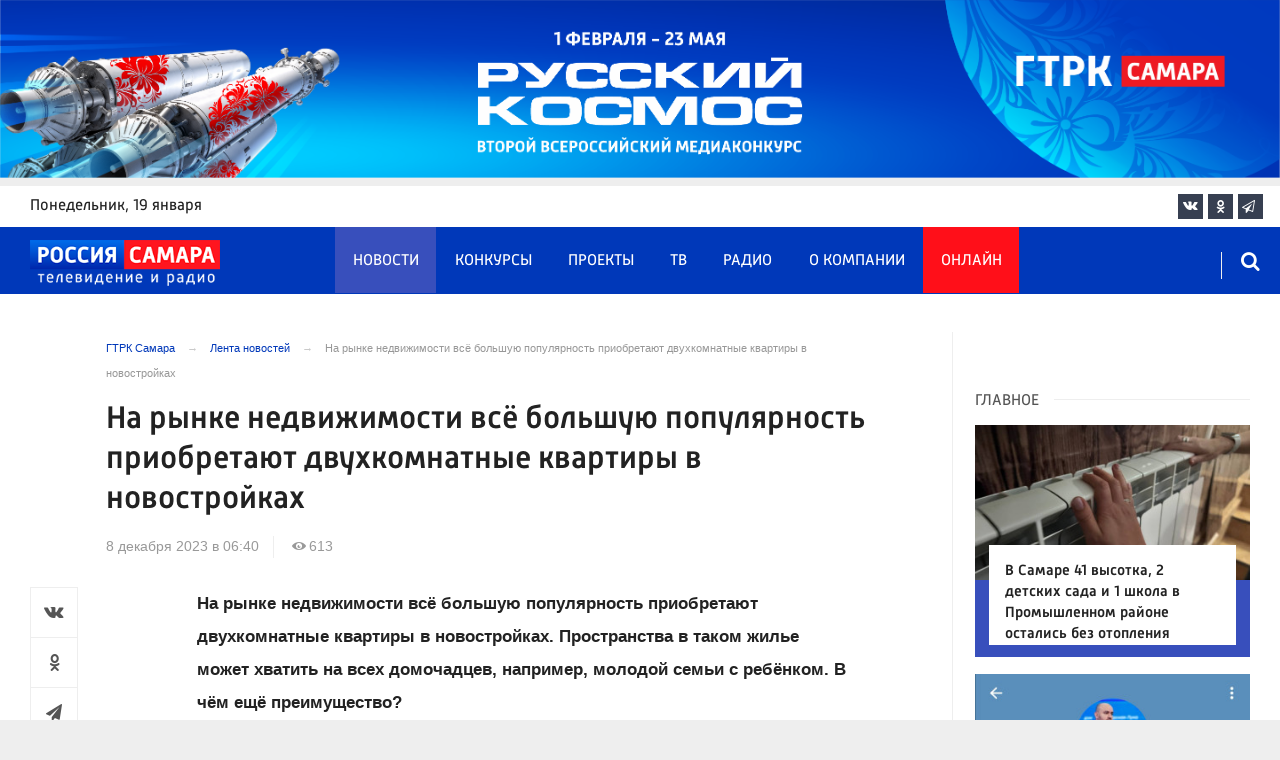

--- FILE ---
content_type: text/html; charset=UTF-8
request_url: https://tvsamara.ru/news/na-rynke-nedvizhimosti-vsyo-bolshuyu-populyarnost-priobretayut-dvukhkomnatnye-kvartiry-v/
body_size: 22696
content:
<!DOCTYPE html>
<html class="no-js" lang="ru-RU" dir="ltr">
    <head>
        <meta charset="UTF-8">
        <meta http-equiv="X-UA-Compatible" content="IE=edge">
        <meta name="viewport" content="width=device-width, initial-scale=1.0">
		<meta http-equiv="x-dns-prefetch-control" content="on">
		<meta name="google-site-verification" content="WNwpieCYyVrYAIaz4J6YPKqjjyvIM2yvlMb0WeXztpo" />
		<meta name="wmail-verification" content="e5b1b1d030f8bb1b9bf2440cbbc2bc57" />
		<meta name="robots" content="index, follow, max-image-preview:large">
		<title>На рынке недвижимости всё большую популярность приобретают двухкомнатные квартиры в новостройках – Новости Самары и Самарской области – ГТРК Самара</title>
				<link rel="dns-prefetch" href="https://mc.yandex.ru/">
		<link rel="dns-prefetch" href="https://st.top100.ru/">
		<link rel="dns-prefetch" href="https://yastatic.net/">
		<link rel="dns-prefetch" href="https://mediametrics.ru/">
		<link rel="dns-prefetch" href="https://vk.com/">
				<link rel="dns-prefetch" href="https://graph.facebook.com/">
		<link rel="dns-prefetch" href="https://connect.ok.ru/">
				<link rel="dns-prefetch" href="https://st.yandexadexchange.net/">
		<link rel="preconnect" href="https://an.yandex.ru/" crossorigin>
				<link rel="preconnect" href="https://mc.yandex.ru/" crossorigin>
		<link rel="preconnect" href="https://st.top100.ru/" crossorigin>
		<link rel="preconnect" href="https://yastatic.net/" crossorigin>
		<link rel="preconnect" href="https://mediametrics.ru/" crossorigin>
		<link rel="preconnect" href="https://vk.com/" crossorigin>
		<link rel="preconnect" href="https://graph.facebook.com/" crossorigin>
		<link rel="preconnect" href="https://connect.ok.ru/" crossorigin>
				<link rel="alternate" type="application/rss+xml" title="RSS" href="/rss/" />
		<link rel="apple-touch-icon" href="/apple-touch-icon.png">
        <link rel="manifest" href="/site.webmanifest?t=1209069">
        <meta name="theme-color" content="#0038b9">
        <meta name="csrf-param" content="_csrf-frontend">
<meta name="csrf-token" content="GtDixHs-dW1QivrqQGp5QQDNtcRwT6281iZ_1wP3-vBric-lQ3IsByXwsKYRLT91NviHryYX_MWkaxeGZ6CbvQ==">
				<link rel="preload" href="https://tvsamara.ru/fonts/Russia-Medium.woff" as="font" type="font/woff" crossorigin="anonymous">
		<link rel="preload" href="https://tvsamara.ru/fonts/Russia.woff" as="font" type="font/woff" crossorigin="anonymous">
				<link rel="preload" href="https://tvsamara.ru/fonts/icos.woff2?18417597" as="font" type="font/woff" crossorigin="anonymous">
		<link rel="preload" href="https://tvsamara.ru/_compiled/346d166fb17e5b87d1ab034157b736a9.css?t=1209071" as="style">
		<link rel="preload" href="https://tvsamara.ru/_compiled/91445fe3a17f6d7477351b1d6531c980_2.js?t=1209071" as="script">
		<link rel="preload" href="https://tvsamara.ru/js/pwa.js" as="script">
		<link rel="preload" href="https://tvsamara.ru/_compiled/4c75014d2585e6faec26d874e11988aa_2.js?t=1209068" as="script">
				<script src="/js/pwa.js"></script>
        <meta name="description" content="Узнайте главные новости на официальном сайте ГТРК Самара - На рынке недвижимости всё большую популярность приобретают двухкомнатные квартиры в новостройках. Только актуальные события Самары и Самарской области на сайте tvsamara.ru.">
<meta name="keywords" content="">
<meta name="fb:app_id" content="449768065469871">
<meta property="og:title" content="На рынке недвижимости всё большую популярность приобретают двухкомнатные квартиры в новостройках">
<meta property="og:site_name" content="ГТРК Самара">
<meta property="og:url" content="https://tvsamara.ru/news/na-rynke-nedvizhimosti-vsyo-bolshuyu-populyarnost-priobretayut-dvukhkomnatnye-kvartiry-v/">
<meta property="og:type" content="website">
<meta property="og:locale" content="ru_RU">
<meta property="og:description" content="Узнайте главные новости на официальном сайте ГТРК Самара - На рынке недвижимости всё большую популярность приобретают двухкомнатные квартиры в новостройках. Только актуальные события Самары и Самарской области на сайте tvsamara.ru.">
<meta property="og:image" content="https://tvsamara.ru/img/home.jpg">
<meta property="og:image:width" content="624">
<meta property="og:image:height" content="350">
<meta property="article:published_time" content="2023-12-08T06:40:44+04:00">
<meta property="twitter:card" content="summary_large_image">
<meta property="twitter:title" content="На рынке недвижимости всё большую популярность приобретают двухкомнатные квартиры в новостройках">
<meta property="twitter:description" content="Узнайте главные новости на официальном сайте ГТРК Самара - На рынке недвижимости всё большую популярность приобретают двухкомнатные квартиры в новостройках. Только актуальные события Самары и Самарской области на сайте tvsamara.ru.">
<meta property="twitter:url" content="https://tvsamara.ru/news/na-rynke-nedvizhimosti-vsyo-bolshuyu-populyarnost-priobretayut-dvukhkomnatnye-kvartiry-v/">
<meta property="twitter:image" content="https://tvsamara.ru/img/home.jpg">
<link href="https://tvsamara.ru/news/na-rynke-nedvizhimosti-vsyo-bolshuyu-populyarnost-priobretayut-dvukhkomnatnye-kvartiry-v/" rel="canonical">
<link href="https://tvsamara.ru/amp/na-rynke-nedvizhimosti-vsyo-bolshuyu-populyarnost-priobretayut-dvukhkomnatnye-kvartiry-v/" rel="amphtml">
<link href="https://tvsamara.ru/_compiled/346d166fb17e5b87d1ab034157b736a9.css?t=1209077" rel="stylesheet">
<script src="https://tvsamara.ru/_compiled/91445fe3a17f6d7477351b1d6531c980_2.js?t=1209071"></script>		<script type="application/ld+json">
{
    "@context": "https://schema.org",
    "@type": "NewsArticle",
    "mainEntityOfPage": {
        "@type": "WebPage",
        "@id": "https://tvsamara.ru/news/na-rynke-nedvizhimosti-vsyo-bolshuyu-populyarnost-priobretayut-dvukhkomnatnye-kvartiry-v/"
    },
    "headline": "На рынке недвижимости всё большую популярность приобретают двухкомнатные квартиры в новостройках",
    "datePublished": "2023-12-08T06:40:44+04:00",
    "dateModified": "2023-12-08T06:40:44+04:00",
    "publisher": {
        "@type": "Organization",
        "name": "ГТРК Самара",
        "logo": {
            "@type": "ImageObject",
            "url": "https://tvsamara.ru/img/logo_lit.png"
        }
    },
    "author": {
        "@type": "Organization",
        "name": "ГТРК Самара"
    },
    "image": {
        "@type": "ImageObject",
        "url": "https://tvsamara.ru/img/home.jpg",
        "width": "624",
        "height": "350"
    },
    "description": ""
}
</script>		        <!--[if IE 7]>
            <link rel="stylesheet" href="/css/icos-ie7.css">
        <![endif]-->


        <!-- Global site tag (gtag.js) - Google Analytics -->
        <script async src="https://www.googletagmanager.com/gtag/js?id=UA-113323277-1"></script>
        <script>
          window.dataLayer = window.dataLayer || [];
          function gtag(){dataLayer.push(arguments);}
          gtag('js', new Date());

          gtag('config', 'UA-113323277-1');
        </script>
		
		
        
				<script>window.yaContextCb = window.yaContextCb || []</script>
		<script src="https://yandex.ru/ads/system/context.js" async></script>
		<script>
		function isLocalStorageAvailable(){
			var test = 'test';
			try {
				localStorage.setItem(test, test);
				localStorage.removeItem(test);
				return true;
			} catch(e) {
				return false;
			}
		}
		</script>
    </head>
    <body class="adv-off" >
	
	

	    		    <!-- Yandex.Metrika counter -->
	<script type="text/javascript">
		(function(m,e,t,r,i,k,a){m[i]=m[i]||function(){(m[i].a=m[i].a||[]).push(arguments)};
		m[i].l=1*new Date();k=e.createElement(t),a=e.getElementsByTagName(t)[0],k.async=1,k.src=r,a.parentNode.insertBefore(k,a)})
		(window, document, "script", "https://mc.yandex.ru/metrika/tag.js", "ym");


		 ym(47490502, "init", {
				clickmap:true,
				trackLinks:true,
				accurateTrackBounce:true,
				webvisor:true
		   });
		   
		ym(55382026, "init", {
				clickmap:true,
				trackLinks:true,
				accurateTrackBounce:true,
				webvisor:false,
				ecommerce: "dataLayer"
		   });


	</script>
	<noscript>
	  <div>
		<img src="https://mc.yandex.ru/watch/55382026?ut=noindex" style="position:absolute; left:-9999px;" alt="" />
		<img src="https://mc.yandex.ru/watch/47490502?ut=noindex" style="position:absolute; left:-9999px;" alt="" />
	  </div>
	</noscript>
	<!-- /Yandex.Metrika counter -->
    
                		
		<!--AdFox START-->
		<!--yandex_vgtrk-rsya-->
		<!--Площадка: ГТРК "Самара" Самара| https://tvsamara.ru / Сквозной / промер-->
		<!--Категория: <не задана>-->
		<!--Тип баннера: 1x1-->
		<div id="adfox_174237994782142584"></div>
		<script>
		window.yaContextCb.push(()=>{
			Ya.adfoxCode.create({
				ownerId: 707734,
				containerId: 'adfox_174237994782142584',
				params: {
					p1: 'dgtnw',
					p2: 'frfe'
				}
			})
		})

		</script>
        <!-- wrapper START -->
        <div class="wrapper" data-sticky-container>
                        <!-- container START -->
            <div class="container">
			
	
				<!-- adv-top-row START -->
                <div class="row basic-row adv-top-row text-center">
                    <div class="adv-fullwidth">
                        <div class="adv-fullwidth-content banner-top-fix">
                            
<div class="adv margin-bottom-0 padding-right-0">
    <div id="slider-banner-88" class="glide slider slider-noml">
        <div class="glide__track" data-glide-el="track">
            <ul class="glide__slides text-left">
                            <li class="glide__slide">
                        <div class="adv mx-auto col-md-12">
                <div id="banner-88" class="banner-common">
                    <img class="" src="https://tvsamara.ru/media/banners/2026/01/mNHRUhYWusEFMhZj0AMn6G0L2F2Qgx-o.png" alt="" loading="lazy">                </div>
            </div>
                            </li>
                        </ul>
        </div>
		    </div>
</div>




                        </div>
                    </div>
                </div>
                <!-- adv-top-row END -->
				
				
				
                                <!-- header START -->
                <header>					
                    <!-- bar-specials START -->
                    <div class="row basic-row bar-weather-date bg-white" id="sp-projects">
						<!-- special projects START -->
						<div class="large-3 show-for-large columns padding-right-0 specials-hide">
								<div class="b-date relative float-left"><span>понедельник</span>, 19 января</div>
														</div>
						<div class="large-6 medium-8 small-12 columns no-mar-left padding-left-2 hide-for-small-only" id="sp-projects">
																						</div>
						<!-- special projects END -->
                        <!-- social icons START -->
                        <div class="large-3 medium-4 columns hide-for-small-only padding-right-0">
                            <ul class="menu menu-social menu-social-head float-right margin-right-0">
                                <li class="relative nav-item sl-vk">
                                    <a class="nav-link external" href="https://vk.com/gtrksamara"><i class="ico-vk"></i></a>
                                </li>
								                                <li class="relative nav-item sl-ok">
                                    <a class="nav-link external" href="https://www.ok.ru/gtrksamara63"><i class="ico-odnoklassniki-1"></i></a>
                                </li>
                                								                                <li class="relative nav-item sl-tg">
                                    <a class="nav-link external" href="https://t.me/gtrksamara"><i class="ico-telegram-empty"></i></a>
                                </li>
								                                <li class="relative nav-item sl-rss social-hide">
                                    <a class="nav-link external" href="/rss/"><i class="ico-rss-1"></i></a>
                                </li>
                                                           </ul>
                        </div>
                        <!-- social icons END -->
                    </div>
                    <!-- bar-specials END -->
                    
                                        
                    <!-- logo and main menu START -->
                    <div class="row basic-row nav-row bg-blue set-d">
						<div class="row"  data-sticky-container>
						<div class="st-header" data-sticky data-sticky-on="small" data-check-every="0" data-options="marginTop:0;" data-top-anchor="set-menu">
							<!-- menu START -->
							<div class="columns large-7 medium-8 small-1 large-push-3 medium-push-3 small-push-12 margin-v2-left margin-right-0 padding-left-0 padding-right-0">
								<nav class="menu-main">
									<div class="toggle-nav">
										<span></span>
										<span></span>
										<span></span>
									</div>
									
									<div class="nav-mobile">
									<ul class="menu top-menu nav-fill sub"><li class="is-dropdown active"><a href="/news/" class="nav-link" data-title="Новости">Новости</a></li>
<li class="is-dropdown"><a href="/contests/" class="nav-link" data-title="Конкурсы">Конкурсы</a></li>
<li class="is-dropdown hide-for-medium-only"><a href="/projects/" class="nav-link" data-title="Проекты">Проекты</a></li>
<li class="is-dropdown"><a href="/programs/" class="nav-link" data-title="ТВ">ТВ</a>
<ul class="large-scrollable-wrapper large-scrollable-menu dragscroll large-scrollable-line">
<li class="nav-item"><a href="/programs/tv/128/" class="nav-link" data-title="Вести. Местное время">Вести. Местное время</a></li>
<li class="nav-item"><a href="/programs/" class="nav-link" data-title="Передачи">Передачи</a></li>
</ul>
</li>
<li class="is-dropdown"><a href="/radio/" class="nav-link" data-title="Радио">Радио</a></li>
<li class="is-dropdown"><a href="/contacts/" class="nav-link" data-title="О компании">О компании</a>
<ul class="large-scrollable-wrapper large-scrollable-menu dragscroll large-scrollable-line double-grid">
<li class="is-dropdown head-menu"><a href="#" class="nav-link" data-title="Каналы">Каналы</a></li>
<li class="is-dropdown"><a href="/channels/russia-1/" class="nav-link" data-title="Россия 1">Россия 1</a></li>
<li class="nav-item"><a href="/channels/russia-24/" class="nav-link" data-title="Россия 24">Россия 24</a></li>
<li class="nav-item"><a href="/channels/samara-24/" class="nav-link" data-title="Самара 24">Самара 24</a></li>
<li class="empty-item hide-for-medium-only"><a href="#" class="nav-link" data-title=""></a></li>
<li class="empty-item hide-for-medium-only"><a href="#" class="nav-link" data-title=""></a></li>
<li class="show-for-medium-only special-item"><a href="/online/" class="nav-link" data-title="Онлайн">Онлайн</a></li>
<li class="show-for-medium-only"><a href="/projects/" class="nav-link" data-title="Проекты">Проекты</a></li>
<li class="is-dropdown head-menu"><a href="#" class="nav-link" data-title="Радио">Радио</a></li>
<li class="nav-item"><a href="/channels/mayak/" class="nav-link" data-title="Радио Маяк">Радио Маяк</a></li>
<li class="nav-item"><a href="/channels/radio-rossii/" class="nav-link" data-title="Радио России">Радио России</a></li>
<li class="nav-item"><a href="/channels/vesti-fm/" class="nav-link" data-title="Вести FM">Вести FM</a></li>
<li class="empty-item"><a href="#" class="nav-link" data-title=""></a></li>
<li class="empty-item"><a href="#" class="nav-link" data-title=""></a></li>
<li class="is-dropdown"><a href="/about/" class="nav-link" data-title="История компании">История компании</a></li>
<li class="is-dropdown"><a href="/gtrk-news/" class="nav-link" data-title="Новости компании">Новости компании</a></li>
<li class="is-dropdown"><a href="/authors/" class="nav-link" data-title="Редакция">Редакция</a></li>
<li class="is-dropdown"><a href="/guest-book/" class="nav-link" data-title="Гостевая книга">Гостевая книга</a></li>
<li class="is-dropdown"><a href="/contacts/" class="nav-link" data-title="Контакты">Контакты</a></li>
<li class="is-dropdown"><a href="/to-advertiser/" class="nav-link" data-title="Рекламодателям ">Рекламодателям </a></li>
</ul>
</li>
<li class="hide-for-medium-only special-item"><a href="/online/" class="nav-link" data-title="Онлайн">Онлайн</a></li>
<li class="mobile-hl">Мы в соцсетях</li>
<li class="show-for-small-only mobile-soc sl-vk"><a href="https://vk.com/gtrksamara" target="_blank" class="nav-link"><i class="ico-vk"></i> ВКонтакте</a></li>
<li class="show-for-small-only mobile-soc sl-ok"><a href="https://www.ok.ru/gtrksamara63" target="_blank" class="nav-link"><i class="ico-odnoklassniki-1"></i> Одноклассники</a></li>
<li class="show-for-small-only mobile-soc sl-yt"><a href="https://www.youtube.com/channel/UCEWO87GAkx20WBEwoud3dZw" target="_blank" class="nav-link"><i class="ico-youtube"></i> Youtube</a></li>
<li class="show-for-small-only mobile-soc sl-tg"><a href="https://t.me/gtrksamara" class="nav-link"><i class="ico-telegram-empty"></i> Telegram</a></li>
<li class="show-for-small-only mobile-soc mar-top-2 sl-rss"><a href="/rss/" target="_blank" class="nav-link"><i class="ico-rss-1"></i> RSS</a></li></ul>									</div>
									
								</nav>
								
							

								
								
							</div>
                            <!-- menu END -->
							
							
							<!-- logo START -->
                            <div class="columns small-9 medium-3 large-3 large-pull-7 medium-pull-8">
                                <div class="top-logo">
                                    <div class="logo-block relative">
																				                                        <a href="/">
                                            <span>ГТРК Самара</span>                                        </a>
                                    </div>
                                </div>
                            </div>
                            <!-- logo END -->
							
							<!-- subscribe and search START -->
                            <!--<div class="columns small-1 large-3 medium-1 no-mar-right relative">-->
							<div class="columns small-1 large-1 medium-1 margin-v2-right relative">
                                								                                <div class="menu-search relative">
                                    <form id="searchbox" class="searchbox float-right" method="get" action="/search/results/">
                                        <input type="search" placeholder="Введите слово для поиска..." name="keywords" class="searchbox-input" onkeyup="buttonUp();" required>
                                        <input type="submit" class="searchbox-submit" value="&#59485;">
                                        <button class="close-button searchbox-close" aria-label="Close alert" type="button">
                                            <span aria-hidden="true">&times;</span>
                                        </button>
                                        <span class="searchbox-icon"><i class="ico ico-search"></i></span>
                                    </form>
                                </div>
                            </div>
                            <!-- subscribe and search END -->
							


                            
                            
                        </div>
												</div>
                    </div>
					                    <!-- logo and main menu END -->
                </header>
                <!-- header END -->                <!-- main block START -->
                <div class="row basic-row bg-white hide-with-menu">
                    <div class="columns large-12 small-12 content-default bg-white">
												
                        <!-- section-news-full START -->
                        <section class="top-news section-news-full row border-bottom">
                        
<!-- news-full START -->
<article class="columns large-9 medium-12 small-12 news-full margin-top-1 padding-v1-right border-right eqh">
	<div class="adv__horizontal adv_fullpage text-center">               
			</div>
	<ul class="breadcrumbs columns large-10 large-offset-1 medium-11 medium-offset-1 small-12 hide-for-small-only" itemscope itemtype="http://schema.org/BreadcrumbList"><li itemprop='itemListElement' itemscope itemtype='http://schema.org/ListItem'><a href="https://tvsamara.ru/" itemprop="item"><span itemprop='name'>ГТРК Самара</span></a><meta itemprop='position' content='1' /></li><li itemprop='itemListElement' itemscope itemtype='http://schema.org/ListItem'><a href="https://tvsamara.ru/news/" itemprop="item"><span itemprop='name'>Лента новостей</span></a><meta itemprop='position' content='2' /></li><li class="active">На рынке недвижимости всё большую популярность приобретают двухкомнатные квартиры в новостройках</li>
</ul>    	
	
    <div class="clearfix"></div>
	

    <div class="large-10 large-offset-1 medium-11 medium-offset-1 small-12 columns news-headline">
		
				
        <h1 class="news-title">На рынке недвижимости всё большую популярность приобретают двухкомнатные квартиры в новостройках</h1>		    </div>

    <div class="clearfix"></div>

    <div class="large-11 large-offset-1 medium-11 medium-offset-1 columns meta-info">
        
                <span class="meta-date"><!--<i class="ico ico-clock"></i> --><time>8 декабря 2023 в 06:40</time></span>
        <span class="meta-views"><i class="ico ico-eye-1"></i> 613</span>

    </div>

    <div class="clearfix"></div>

    <div class="large-12 columns padding-0">
        <div class="news-figure padding-bottom-1">
            
			            <div class="clearfix"></div>
        </div>




        <div class="clearfix" id="set-menu"></div>



        <div class="large-1 medium-1 small-12 columns share-container">
			<div class="news-share margin-left-0 margin-right-0 margin-bottom-2 padding-right-0">
				<style>
.news-share .is-stuck{margin-top: 3.5em!important;}
</style>
            <ul class="sticky social-share margin-left-0" data-sticky-on="small" data-sticky data-top-anchor="news-text:top" data-btm-anchor="news-text:bottom">
                <!--<li class="all-share hide-for-small-only">
                    <a href="#">-->
                        <span class="share-count-cm" data-count="" data-social="cm"></span>
                    <!--</a>
                </li>-->
				
				<li class="vk-share">
                    <a href="javascript:sharePopup('http://vk.com/share.php?url=https://tvsamara.ru/news/na-rynke-nedvizhimosti-vsyo-bolshuyu-populyarnost-priobretayut-dvukhkomnatnye-kvartiry-v/&amp;title=На рынке недвижимости всё большую популярность приобретают двухкомнатные квартиры в новостройках&amp;description=На рынке недвижимости всё большую популярность приобретают двухкомнатные квартиры в новостройках&amp;image=https://tvsamara.ru/img/home.jpg')">
                        <i class="ico ico-vk"></i>
                        <span class="share-count" data-count="" data-social="vk"></span>
                    </a>
                </li>
				                <li class="ok-share">
                    <a href="javascript:sharePopup('https://connect.ok.ru/dk?st.cmd=WidgetSharePreview&amp;st.shareUrl=https://tvsamara.ru/news/na-rynke-nedvizhimosti-vsyo-bolshuyu-populyarnost-priobretayut-dvukhkomnatnye-kvartiry-v/&amp;title=На рынке недвижимости всё большую популярность приобретают двухкомнатные квартиры в новостройках')">
                        <i class="ico ico-odnoklassniki-1"></i>
                        <span class="share-count" data-count="" data-social="ok"></span>
                    </a>
                </li>
				<li class="tg-share">
                    <a href="javascript:sharePopup('https://t.me/share/url?url=https://tvsamara.ru/news/na-rynke-nedvizhimosti-vsyo-bolshuyu-populyarnost-priobretayut-dvukhkomnatnye-kvartiry-v/');">
						<i class="ico ico-telegram"></i>
					</a>
                </li>
				            </ul>			</div>
        </div>

        <div class="large-9 large-offset-1 medium-10 medium-offset-1 small-12 columns news-text" id="news-text">
							<div class="lead">
							</div>
				
            <p><strong>На рынке недвижимости всё большую популярность приобретают двухкомнатные квартиры в новостройках. Пространства в таком жилье может хватить на всех домочадцев, например, молодой семьи с ребёнком. В чём ещё преимущество?</strong></p>

<p>Как выбрать квартиру, чтобы жить в ней долго и счастливо? Однокомнатная &ndash; отличный вариант для одного или молодой семьи, но тем, кто предпочитает долгосрочное планирование жизни эксперты советуют присмотреться к двухкомнатным квартирам. В Самаре реализуются несколько проектов комплексной застройки новых микрорайонов. В жилом комплексе рядом с торговым центром на Южном шоссе, жилье приобретают в основном семейные люди. Им нравятся закрытые дворы без машин, большие бесплатные парковки и удобная инфраструктура.</p>

<p>&laquo;Есть большой выбор двухкомнатных квартир. В практичных квартирах с окнами на две стороны можно присматривать и за детьми во дворе, и за своей машиной на парковке. В квартирах с кухней-гостиной можно организовать дополнительную зону для отдыха, работы или гостевой уголок, так что фактически квартира имеет функционал трехкомнатной. А как известно, лишних комнат не бывает&raquo;, - прокомментировала Лена Дик, менеджер отдела продаж жилого микрорайона &laquo;Амград&raquo;.</p>

<p>Комфорта планировкам двухкомнатных квартир добавляют дополнительные санузлы, выделенные ниши под гардеробные, лоджии с панорамным остеклением и мастер-спальни. В районе уже заселено три дома и строится еще два, а весь проект освоения территории рассчитан более чем на 36 &nbsp;тысяч жителей.<br />
&nbsp;</p>

<div class="responsive-embed"><iframe allow="autoplay; encrypted-media; fullscreen; picture-in-picture;" allowfullscreen="" frameborder="0" height="480" src="https://vk.com/video_ext.php?oid=-26230866&amp;id=456246966&amp;hd=2" width="853"></iframe></div>
			
			<script type="text/javascript">
				(function(w, d, n, s, t) {
					w[n] = w[n] || [];
					w[n].push(function() {
						Ya.Context.AdvManager.render({
							blockId: "R-A-328213-6",
							renderTo: "yandex_rtb_R-A-328213-6",
							async: true
						});
					});
					t = d.getElementsByTagName("script")[0];
					s = d.createElement("script");
					s.type = "text/javascript";
					s.src = "//an.yandex.ru/system/context.js";
					s.async = true;
					t.parentNode.insertBefore(s, t);
				})(this, this.document, "yandexContextAsyncCallbacks");
			</script>
			
        </div>
        
        <div class="clearfix"></div>


        <div class="large-9 large-offset-2 medium-9 medium-offset-2 small-12 columns news-meta-bottom">
						<div class="news-mb-block padding-top-1">
				<ul class="meta-section menu columns large-12 medium-12 small-12">
					<li><a href="https://tvsamara.ru/sections/society/">Общество</a></li>				</ul>
			</div>
						            

                


        </div>


        <div class="clearfix"></div>
		
				<div class="large-9 large-offset-2 columns">
			        </div>
		
				
		<div class="clearfix"></div>

                
        
                <div class="large-12 medium-12 small-12 columns padding-left-0 padding-right-2 news-similar">
            
        </div>

        <div class="clearfix"></div>
        
        
        <div class="large-12 medium-12 small-12 columns padding-left-0 padding-right-2 news-similar border-top">
			<div class="margin-bottom-1">
<div class="adv mx-auto col-md-12">
			 <!-- SMI2 -->
<div id="unit_94012"><a href="http://smi2.ru/" >Новости СМИ2</a></div>
				<script type="text/javascript" charset="utf-8">
				  (function() {
				    var sc = document.createElement('script'); sc.type = 'text/javascript'; sc.async = true;
				    sc.src = '//smi2.ru/data/js/94012.js'; sc.charset = 'utf-8';
				    var s = document.getElementsByTagName('script')[0]; s.parentNode.insertBefore(sc, s);
				  }());
				</script>
            <!-- SMI2 -->	</div></div>
			<div class=""></div>
			<div class=""></div>
        </div>

        <div class="clearfix"></div>

        

<div class="second-news row large-12 medium-12 small-12 padding-right-2 columns other-news">
    
    <h3 class="block-title block-title-lite">Читайте также</h3>
	<div class="row small-up-1 medium-up-2 large-up-2" id="n-similar">
    	
		<div class="column column-block">
            <a href="https://tvsamara.ru/news/ushyol-iz-zhizni-aktyor-dmitrii-marfin/">

                <div class="media-object media-simple">
                    <div class="media-object-section large-6 medium-6 small-12">
                        <div class="thumbnail hover-image">
                            
<img class="img-responsive" src="https://tvsamara.ru/i/23/2300fdfd1907fbe630cb8f1a6eb961aa.jpg" alt="Умер известный сериальный актёр Дмитрий Марфин из Самарской области" loading="lazy">                        </div>
                    </div>
                    <div class="media-object-section large-6 medium-6 small-12 news-title">
                        <h4 class="headline">Умер известный сериальный актёр Дмитрий Марфин из Самарской области</h4>
                                            </div>
                </div>
            </a>
        </div>
        	
		<div class="column column-block">
            <a href="https://tvsamara.ru/news/v-promyshlennom-raione-samary-vremenno-otklyuchat-goryachuyu-vodu-i-otoplenie/">

                <div class="media-object media-simple">
                    <div class="media-object-section large-6 medium-6 small-12">
                        <div class="thumbnail hover-image">
                            
<img class="img-responsive" src="https://tvsamara.ru/i/cf/cf0e16d607eab118d8afad02f11c14d8.jpg" alt="В Самаре 41 высотка, 2 детских сада и 1 школа в Промышленном районе остались без отопления" loading="lazy">                        </div>
                    </div>
                    <div class="media-object-section large-6 medium-6 small-12 news-title">
                        <h4 class="headline">В Самаре 41 высотка, 2 детских сада и 1 школа в Промышленном районе остались без отопления</h4>
                                            </div>
                </div>
            </a>
        </div>
        	
		<div class="column column-block">
            <a href="https://tvsamara.ru/news/poyavilis-kadry-zaderzhaniya-silovikami-terrorista-pod-samaroi/">

                <div class="media-object media-simple">
                    <div class="media-object-section large-6 medium-6 small-12">
                        <div class="thumbnail hover-image">
                            
<img class="img-responsive" src="https://tvsamara.ru/i/f7/f7469965671c405bd57eaabf4405a14a.jpg" alt="УФСБ опубликовало видео задержания террориста-наводчика БПЛА под Самарой" loading="lazy">                        </div>
                    </div>
                    <div class="media-object-section large-6 medium-6 small-12 news-title">
                        <h4 class="headline">УФСБ опубликовало видео задержания террориста-наводчика БПЛА под Самарой</h4>
                                            </div>
                </div>
            </a>
        </div>
        	
		<div class="column column-block">
            <a href="https://tvsamara.ru/news/poyavilis-kadry-snyatye-samarskimi-ruferami-na-vysotkakh-zhk-green-river/">

                <div class="media-object media-simple">
                    <div class="media-object-section large-6 medium-6 small-12">
                        <div class="thumbnail hover-image">
                            
<img class="img-responsive" src="https://tvsamara.ru/i/a7/a7445b8a36f76002c41b195843229cf8.jpg" alt="В Самаре руферы пробрались на последний этаж высотки ЖК Green River и сняли видео" loading="lazy">                        </div>
                    </div>
                    <div class="media-object-section large-6 medium-6 small-12 news-title">
                        <h4 class="headline">В Самаре руферы пробрались на последний этаж высотки ЖК Green River и сняли видео</h4>
                                            </div>
                </div>
            </a>
        </div>
        	
		<div class="column column-block">
            <a href="https://tvsamara.ru/news/20-yanvarya-den-respubliki-krym-istoriya-torzhestva-i-unikalnye-otkrytki-dlya-socialnykh/">

                <div class="media-object media-simple">
                    <div class="media-object-section large-6 medium-6 small-12">
                        <div class="thumbnail hover-image">
                            
<img class="img-responsive" src="https://tvsamara.ru/i/91/91dc60af54e8122fa5452f7b755c6be0.jpg" alt="20 января — День Республики Крым: история торжества и уникальные открытки для социальных сетей" loading="lazy">                        </div>
                    </div>
                    <div class="media-object-section large-6 medium-6 small-12 news-title">
                        <h4 class="headline">20 января — День Республики Крым: история торжества и уникальные открытки для социальных сетей</h4>
                                            </div>
                </div>
            </a>
        </div>
        	
		<div class="column column-block hide-for-small-only">
            <a href="https://tvsamara.ru/news/passazhiropotok-samarskogo-aeroporta-kurumoch-prevysil-3-5-milliona-chelovek/">

                <div class="media-object media-simple">
                    <div class="media-object-section large-6 medium-6 small-12">
                        <div class="thumbnail hover-image">
                            
<img class="img-responsive" src="https://tvsamara.ru/i/b6/b6a214d1307ae554700f658f3488caae.jpg" alt="Пассажиропоток самарского аэропорта Курумоч превысил 3,5 миллиона человек " loading="lazy">                        </div>
                    </div>
                    <div class="media-object-section large-6 medium-6 small-12 news-title">
                        <h4 class="headline">Пассажиропоток самарского аэропорта Курумоч превысил 3,5 миллиона человек </h4>
                                            </div>
                </div>
            </a>
        </div>
        	
		<div class="column column-block hide-for-small-only">
            <a href="https://tvsamara.ru/news/ruiny-usadby-aksakovykh-pomestili-pod-osobuyu-okhranu/">

                <div class="media-object media-simple">
                    <div class="media-object-section large-6 medium-6 small-12">
                        <div class="thumbnail hover-image">
                            
<img class="img-responsive" src="https://tvsamara.ru/i/56/56dbbd9ee8cfe1fe45590d91305d92b2.jpg" alt="Руины усадьбы Аксаковых взяли под особую охрану" loading="lazy">                        </div>
                    </div>
                    <div class="media-object-section large-6 medium-6 small-12 news-title">
                        <h4 class="headline">Руины усадьбы Аксаковых взяли под особую охрану</h4>
                                            </div>
                </div>
            </a>
        </div>
        	
		<div class="column column-block hide-for-small-only">
            <a href="https://tvsamara.ru/news/v-samare-okolo-1200-chelovek-okunulis-v-kreshenskuyu-kupel/">

                <div class="media-object media-simple">
                    <div class="media-object-section large-6 medium-6 small-12">
                        <div class="thumbnail hover-image">
                            
<img class="img-responsive" src="https://tvsamara.ru/i/14/144e2561fcb3f586fd6020f562659d26.jpg" alt="В Самаре около 1200 человек окунулись в крещенскую купель" loading="lazy">                        </div>
                    </div>
                    <div class="media-object-section large-6 medium-6 small-12 news-title">
                        <h4 class="headline">В Самаре около 1200 человек окунулись в крещенскую купель</h4>
                                            </div>
                </div>
            </a>
        </div>
        	
		<div class="column column-block hide-for-small-only">
            <a href="https://tvsamara.ru/news/desyat-let-kolonii-za-sbor-dannykh-dlya-udarov-bpla-v-samare-osudili-zaverbovannogo/">

                <div class="media-object media-simple">
                    <div class="media-object-section large-6 medium-6 small-12">
                        <div class="thumbnail hover-image">
                            
<img class="img-responsive" src="https://tvsamara.ru/i/8d/8daac84a78daa0901d63dca01bd55df8.jpg" alt="Житель Самарской области получил 10 лет колонии за шпионаж в пользу Украины" loading="lazy">                        </div>
                    </div>
                    <div class="media-object-section large-6 medium-6 small-12 news-title">
                        <h4 class="headline">Житель Самарской области получил 10 лет колонии за шпионаж в пользу Украины</h4>
                                            </div>
                </div>
            </a>
        </div>
        	
		<div class="column column-block hide-for-small-only">
            <a href="https://tvsamara.ru/news/v-samare-prodayut-tri-sudna-s-nedeistvuyushimi-dokumentami/">

                <div class="media-object media-simple">
                    <div class="media-object-section large-6 medium-6 small-12">
                        <div class="thumbnail hover-image">
                            
<img class="img-responsive" src="https://tvsamara.ru/i/07/0710407efc771e26e2430ee22f8b1492.jpg" alt="В Самаре распродают три судна на воздушной подушке" loading="lazy">                        </div>
                    </div>
                    <div class="media-object-section large-6 medium-6 small-12 news-title">
                        <h4 class="headline">В Самаре распродают три судна на воздушной подушке</h4>
                                            </div>
                </div>
            </a>
        </div>
        	
		<div class="column column-block hide-for-small-only">
            <a href="https://tvsamara.ru/news/samarcy-20-yanvarya-oshutyat-na-sebe-posledstviya-krupnogo-vybrosa-solnechnoi-plazmy/">

                <div class="media-object media-simple">
                    <div class="media-object-section large-6 medium-6 small-12">
                        <div class="thumbnail hover-image">
                            
<img class="img-responsive" src="https://tvsamara.ru/i/b2/b2a04ef156e0086740f0d681147d1897.jpg" alt="Магнитная буря 20 января грозит жителям Самары" loading="lazy">                        </div>
                    </div>
                    <div class="media-object-section large-6 medium-6 small-12 news-title">
                        <h4 class="headline">Магнитная буря 20 января грозит жителям Самары</h4>
                                            </div>
                </div>
            </a>
        </div>
        	
		<div class="column column-block hide-for-small-only">
            <a href="https://tvsamara.ru/news/mvd-predupredilo-samarcev-o-pismakh-moshennikov-pod-vidom-gosuslug/">

                <div class="media-object media-simple">
                    <div class="media-object-section large-6 medium-6 small-12">
                        <div class="thumbnail hover-image">
                            
<img class="img-responsive" src="https://tvsamara.ru/i/b9/b9cf234bd8eb4cc138b76b636c4b1279.jpg" alt="Самарцев предупредили о новой схеме обмана через письма «Госуслуг»" loading="lazy">                        </div>
                    </div>
                    <div class="media-object-section large-6 medium-6 small-12 news-title">
                        <h4 class="headline">Самарцев предупредили о новой схеме обмана через письма «Госуслуг»</h4>
                                            </div>
                </div>
            </a>
        </div>
        	
		<div class="column column-block hide-for-small-only">
            <a href="https://tvsamara.ru/news/v-telegram-poyavilsya-oficialnyi-kanal-gubernatora-samarskogo-oblasti/">

                <div class="media-object media-simple">
                    <div class="media-object-section large-6 medium-6 small-12">
                        <div class="thumbnail hover-image">
                            
<img class="img-responsive" src="https://tvsamara.ru/i/e5/e580c6d832f4992a6d846e016f0fb651.jpg" alt="В Telegram появился официальный канал губернатора Самарского области " loading="lazy">                        </div>
                    </div>
                    <div class="media-object-section large-6 medium-6 small-12 news-title">
                        <h4 class="headline">В Telegram появился официальный канал губернатора Самарского области </h4>
                                            </div>
                </div>
            </a>
        </div>
        	
		<div class="column column-block hide-for-small-only">
            <a href="https://tvsamara.ru/news/kreshenskie-kupaniya-v-samare-kak-proshlo-pogruzhenie-na-polevom-spuske/">

                <div class="media-object media-simple">
                    <div class="media-object-section large-6 medium-6 small-12">
                        <div class="thumbnail hover-image">
                            
<img class="img-responsive" src="https://tvsamara.ru/i/63/6302841eb56acbed5d92d8570b5ed51e.jpg" alt="Сотни самарцев окунулись в ледяную воду Волги на Крещение Господне" loading="lazy">                        </div>
                    </div>
                    <div class="media-object-section large-6 medium-6 small-12 news-title">
                        <h4 class="headline">Сотни самарцев окунулись в ледяную воду Волги на Крещение Господне</h4>
                                            </div>
                </div>
            </a>
        </div>
        	</div>
    <div id="adv-end-right"></div>
</div>
<div class="clearfix"></div>		


    </div>




</article>
<!-- news-full END -->

<aside class="large-3 medium-12 small-12 columns basic-right padding-v3-left eqh">
    <div class="adv adv__newscolumn padding-top-1 padding-v3-bottom size-or">
        
<div class="adv mx-auto col-md-12">
			<!-- Yandex.RTB R-A-328213-1 -->
<div id="yandex_rtb_R-A-328213-1"></div>
<script type="text/javascript">
   (function(w, d, n, s, t) {
       w[n] = w[n] || [];
       w[n].push(function() {
           Ya.Context.AdvManager.render({
               blockId: "R-A-328213-1",
               renderTo: "yandex_rtb_R-A-328213-1",
               async: true
           });
       });
       t = d.getElementsByTagName("script")[0];
       s = d.createElement("script");
       s.type = "text/javascript";
       s.src = "//an.yandex.ru/system/context.js";
       s.async = true;
       t.parentNode.insertBefore(s, t);
   })(this, this.document, "yandexContextAsyncCallbacks");
</script>	</div>    </div>
	<div class="adv adv__newscolumn padding-v3-bottom size-or html5-nomb">
            </div>
    <div class="top-news-right padding-top-1 padding-bottom-1">       
        <h3 class="block-title block-title-lite text-left margin-bottom-1">Главное</h3>
		        <div class="card relative card-in hover-image">
            <a href="https://tvsamara.ru/news/v-promyshlennom-raione-samary-vremenno-otklyuchat-goryachuyu-vodu-i-otoplenie/">
			
<img class="img-fluid" src="https://tvsamara.ru/i/e5/e58b7b3548591c6a1ae33efb8ebf0ae4.jpg" alt="В Самаре 41 высотка, 2 детских сада и 1 школа в Промышленном районе остались без отопления" loading="lazy">			<div class="card-overlay"></div>
                <div class="card-section absolute overflow-hidden">
					                    <h4 class="headline">В Самаре 41 высотка, 2 детских сада и 1 школа в Промышленном районе остались без отопления</h4>
                </div>
            </a>
        </div>
        <div class="card relative card-in hover-image">
            <a href="https://tvsamara.ru/news/samarskii-gubernator-fedorishev-vernulsya-v-telegram/">
				
<img class="img-fluid" src="https://tvsamara.ru/i/30/30986f2c01cf13d4b906e5ffcc5ed6d4.jpg" alt="Самарский губернатор Федорищев вернулся в Telegram " loading="lazy">                <div class="card-overlay"></div>
                <div class="card-section absolute overflow-hidden">
                    	                    <h4 class="headline">Самарский губернатор Федорищев вернулся в Telegram </h4>
                </div>
            </a>
        </div>
		<div class="card relative card-in hover-image">
            <a href="https://tvsamara.ru/news/zhitelya-samarskoi-oblasti-osudili-za-sotrudnichestvo-s-ukrainoi-i-terrorizm/">
				
<img class="img-fluid" src="https://tvsamara.ru/i/bb/bb13a85d996bc9dd2894af76bf225346.jpg" alt="В Самарской области Эдуард Алмазов собирал данные о нефтехранилищах для ударов украинских БПЛА" loading="lazy">                <div class="card-overlay"></div>
                <div class="card-section absolute overflow-hidden">
                    	                    <h4 class="headline">В Самарской области Эдуард Алмазов собирал данные о нефтехранилищах для ударов украинских БПЛА</h4>
                </div>
            </a>
        </div>    </div>
	
	<div class="adv adv__newscolumn">
            </div>

    <!-- news-main-column - last news START -->
    <div class="news-main-column padding-top-2 margin-bottom-2">
        <div id="news-start-right"></div>
		<h3 class="block-title block-title-lite">Новости</h3>
        	<a href="https://tvsamara.ru/news/ushyol-iz-zhizni-aktyor-dmitrii-marfin/">
		<div class="media-object padding-v1-right">
            <div class="media-object-section middle">
							<div class="thumbnail videoPoster margin-right-1">
				
<img class="img-fluid" src="https://tvsamara.ru/i/7d/7db07bbc42a18075024ac1ec600ba34e.jpg" alt="Умер известный сериальный актёр Дмитрий Марфин из Самарской области" loading="lazy">				</div>
			            </div>
            <div class="media-object-section news-title">
				                <h4 class="headline">Умер известный сериальный актёр Дмитрий Марфин из Самарской области</h4>
            </div>
        </div>
    </a>
			<a href="https://tvsamara.ru/news/v-promyshlennom-raione-samary-vremenno-otklyuchat-goryachuyu-vodu-i-otoplenie/">
		<div class="media-object padding-v1-right">
            <div class="media-object-section middle">
							<div class="thumbnail videoPoster margin-right-1">
				
<img class="img-fluid" src="https://tvsamara.ru/i/42/4250d5b9e661a0fe21caf153631baa46.jpg" alt="В Самаре 41 высотка, 2 детских сада и 1 школа в Промышленном районе остались без отопления" loading="lazy">				</div>
			            </div>
            <div class="media-object-section news-title">
				                <h4 class="headline">В Самаре 41 высотка, 2 детских сада и 1 школа в Промышленном районе остались без отопления</h4>
            </div>
        </div>
    </a>
			<a href="https://tvsamara.ru/news/poyavilis-kadry-zaderzhaniya-silovikami-terrorista-pod-samaroi/">
		<div class="media-object padding-v1-right">
            <div class="media-object-section middle">
							<div class="thumbnail videoPoster margin-right-1">
				
<img class="img-fluid" src="https://tvsamara.ru/i/24/24d9d8abb9955cb4a438febd7baed8a7.jpg" alt="УФСБ опубликовало видео задержания террориста-наводчика БПЛА под Самарой" loading="lazy">				</div>
			            </div>
            <div class="media-object-section news-title">
				                <h4 class="headline">УФСБ опубликовало видео задержания террориста-наводчика БПЛА под Самарой</h4>
            </div>
        </div>
    </a>
			<a href="https://tvsamara.ru/news/poyavilis-kadry-snyatye-samarskimi-ruferami-na-vysotkakh-zhk-green-river/">
		<div class="media-object padding-v1-right">
            <div class="media-object-section middle">
							<div class="thumbnail videoPoster margin-right-1">
				
<img class="img-fluid" src="https://tvsamara.ru/i/e2/e24f6bd082ad099d38d13b8c88ce011e.jpg" alt="В Самаре руферы пробрались на последний этаж высотки ЖК Green River и сняли видео" loading="lazy">				</div>
			            </div>
            <div class="media-object-section news-title">
				                <h4 class="headline">В Самаре руферы пробрались на последний этаж высотки ЖК Green River и сняли видео</h4>
            </div>
        </div>
    </a>
			<a href="https://tvsamara.ru/news/20-yanvarya-den-respubliki-krym-istoriya-torzhestva-i-unikalnye-otkrytki-dlya-socialnykh/">
		<div class="media-object padding-v1-right">
            <div class="media-object-section middle">
							<div class="thumbnail videoPoster margin-right-1">
				
<img class="img-fluid" src="https://tvsamara.ru/i/44/448dc70968c7658a801e2049f124484e.jpg" alt="20 января — День Республики Крым: история торжества и уникальные открытки для социальных сетей" loading="lazy">				</div>
			            </div>
            <div class="media-object-section news-title last-title">
				                <h4 class="headline">20 января — День Республики Крым: история торжества и уникальные открытки для социальных сетей</h4>
            </div>
        </div>
    </a>
			<a href="/news/" class="button expanded btn-special-bg btn-colored margin-top-1 margin-right-1 width-auto">Все новости</a>    </div>
    <!-- news-main-column - last news  END -->

    <div class="adv adv__newscolumn size-or">
		    </div>

    <div class="adv adv__newscolumn size-or">
		    </div>


    <div id="adv-start-right"></div>
    <!-- news-list-column - popular news START -->
    <div class="news-list-column sticky padding-top-3 margin-bottom-1 hide-for-small-only"  data-sticky data-top-anchor="adv-start-right:top" data-btm-anchor="adv-end-right:bottom" data-margin-bottom="0">
        
                <h3 class="block-title block-title-lite text-left">Популярное</h3>
                <a href="https://tvsamara.ru/news/v-samare-sostoyalis-massovye-kreshenskie-kupaniya-2026-fotoreportazh-s-polevogo-spuska/">
            <div class="media-object">
                                <div class="media-object-section middle">
                    <div class="thumbnail">
                    
<img class="img-fluid" src="https://tvsamara.ru/i/d0/d0c2112e077dc6f75222dfc543934acd.jpg" alt="В Самаре состоялись массовые Крещенские купания 2026: фоторепортаж с Полевого спуска" loading="lazy">                    </div>  
                </div>
                                    
                <div class="media-object-section news-title">
                    <h4 class="headline">В Самаре состоялись массовые Крещенские купания 2026: фоторепортаж с Полевого спуска</h4>
                </div>
            </div>
        </a>
                <a href="https://tvsamara.ru/news/v-samare-na-ulice-novo-sadovaya-tramvai-vekhal-v-inomarku-vecherom-18-yanvarya/">
            <div class="media-object">
                                <div class="media-object-section middle">
                    <div class="thumbnail">
                    
<img class="img-fluid" src="https://tvsamara.ru/i/9c/9ccc420dcb06377a6df0677ee3bca609.jpg" alt="В Самаре на улице Ново-Садовая трамвай въехал в иномарку вечером 18 января " loading="lazy">                    </div>  
                </div>
                                    
                <div class="media-object-section news-title">
                    <h4 class="headline">В Самаре на улице Ново-Садовая трамвай въехал в иномарку вечером 18 января </h4>
                </div>
            </div>
        </a>
                <a href="https://tvsamara.ru/news/samarec-d-protopopov-stal-prizerom-pervenstva-pfo-po-gornolyzhnomu-sportu/">
            <div class="media-object">
                                <div class="media-object-section middle">
                    <div class="thumbnail">
                    
<img class="img-fluid" src="https://tvsamara.ru/i/77/774c3033882fab7b6cb8d82c2758a3e8.jpg" alt="Самарец Д. Протопопов стал призером первенства ПФО по горнолыжному спорту" loading="lazy">                    </div>  
                </div>
                                    
                <div class="media-object-section news-title">
                    <h4 class="headline">Самарец Д. Протопопов стал призером первенства ПФО по горнолыжному спорту</h4>
                </div>
            </div>
        </a>
                <a href="https://tvsamara.ru/news/kreshenie-gospodne-chto-nelzya-delat-19-yanvarya-chtoby-ne-ukorotit-svoyu-zhizn/">
            <div class="media-object">
                                <div class="media-object-section middle">
                    <div class="thumbnail">
                    
<img class="img-fluid" src="https://tvsamara.ru/i/cc/cc13a207ce47d0190d396ddc7b5f511c.jpg" alt="Крещение Господне: что нельзя делать 19 января, чтобы не укоротить свою жизнь" loading="lazy">                    </div>  
                </div>
                                    
                <div class="media-object-section news-title">
                    <h4 class="headline">Крещение Господне: что нельзя делать 19 января, чтобы не укоротить свою жизнь</h4>
                </div>
            </div>
        </a>
                <a href="https://tvsamara.ru/news/opasnye-treningi-sk-ishet-samarchanku-ischeznuvshuyu-posle-shkoly-zvyozd/">
            <div class="media-object">
                                <div class="media-object-section middle">
                    <div class="thumbnail">
                    
<img class="img-fluid" src="https://tvsamara.ru/i/5c/5c8b5685ebd92561100d0b4803525965.jpg" alt="Самарчанку, которая могла попасть в секту, ищут родные" loading="lazy">                    </div>  
                </div>
                                    
                <div class="media-object-section news-title">
                    <h4 class="headline">Самарчанку, которая могла попасть в секту, ищут родные</h4>
                </div>
            </div>
        </a>
                <a href="https://tvsamara.ru/news/v-samare-predlozhili-obyazat-uk-samostoyatelno-snizhat-platu-za-zhku-pri-nekachestvennykh/">
            <div class="media-object">
                                <div class="media-object-section middle">
                    <div class="thumbnail">
                    
<img class="img-fluid" src="https://tvsamara.ru/i/6b/6bc61c41cd98452460f985583e58e015.jpg" alt="В Самаре хотят обязать УК самостоятельно снижать плату за ЖКУ при некачественных услугах" loading="lazy">                    </div>  
                </div>
                                    
                <div class="media-object-section news-title last-title">
                    <h4 class="headline">В Самаре хотят обязать УК самостоятельно снижать плату за ЖКУ при некачественных услугах</h4>
                </div>
            </div>
        </a>
        

    </div>
    <!-- news-list-column - popular news END -->
</aside>
                        </section>
                        <!-- section-news-full END -->
						
						<div class="clearfix"></div>
						
						<section class="main-row fifth-news news-horizontal hide-for-small-only">
														<div class="hide-for-small-only small-up-1 medium-up-2 large-up-4 row border-bottom">
	<div class="large-3 medium-6 small-12 columns">
		<div class="card card-standard padding-top-1">
			<a href="https://tvsamara.ru/news/v-samare-poyavilsya-novyi-departament-dlya-biznesa-i-turizma/">
			
<img class="img-fluid lazyload" src="https://tvsamara.ru/i/85/85d5e998620e04807d7cbbb892a51040.jpg" srcset="https://tvsamara.ru/i/ef/efd449cddc660a7fbe0ed49c7e33e983.jpg 640w,https://tvsamara.ru/i/92/929ddc8c9916ce285664b61011f30e85.jpg 1200w" width="307" height="205" alt="В Самаре появился новый департамент для бизнеса и туризма" loading="lazy" decoding="async">				<div class="card-section news-title">
									<h4 class="headline">В Самаре появился новый департамент для бизнеса и туризма</h4>
				</div>
			</a>
		</div>
							
								<a href="https://tvsamara.ru/news/v-samare-nachalas-restavraciya-arki-byvshego-nikolskogo-monastyrya/">
				<div class="media-object media-simple">
					<div class="media-object-section large-4 medium-6 show-for-large">
												<div class="thumbnail">
							
<img class="img-fluid lazyload" src="https://tvsamara.ru/i/7e/7ea32c573f5364f14fcc5e639fd00646.jpg" srcset="https://tvsamara.ru/i/cd/cda50d640833476835f4b860bb3ded40.jpg 640w,https://tvsamara.ru/i/06/06cc7486cf8062cee0f84b1d297eeaea.jpg 1200w" width="250" height="250" alt="В Самаре началась реставрация арки исторических Монастырских ворот" loading="lazy" decoding="async">						</div>
											</div>
					<div class="media-object-section large-8 medium-6 small-6 news-title">
											<h4 class="headline">В Самаре началась реставрация арки исторических Монастырских ворот</h4>
					</div>
				</div>
			</a>

									<a href="https://tvsamara.ru/news/stala-izvestna-sudba-tretego-rabochego-pri-tragichnom-padenii-s-20-etazha-v-samare/">
				<div class="media-object media-simple">
					<div class="media-object-section large-4 medium-6 show-for-large">
												<div class="thumbnail">
							
<img class="img-fluid lazyload" src="https://tvsamara.ru/i/ea/eade7ec17e1bf14873bcd5c7bb66840a.jpg" srcset="https://tvsamara.ru/i/85/85c71dd3ea41d812e75c413dbaa1d59f.jpg 640w,https://tvsamara.ru/i/79/79dfa7e2c913bb47323e585c6b6d06cf.jpg 1200w" width="250" height="250" alt="Стала известна судьба третьего рабочего при трагичном падении с 20 этажа в Самаре" loading="lazy" decoding="async">						</div>
											</div>
					<div class="media-object-section large-8 medium-6 small-6 news-title">
											<h4 class="headline">Стала известна судьба третьего рабочего при трагичном падении с 20 этажа в Самаре</h4>
					</div>
				</div>
			</a>

									<a href="https://tvsamara.ru/news/utrom-15-yanvarya-v-samarskoi-oblasti-obyavili-ugrozu-ataki-bpla/">
				<div class="media-object media-simple">
					<div class="media-object-section large-4 medium-6 show-for-large">
												<div class="thumbnail">
							
<img class="img-fluid lazyload" src="https://tvsamara.ru/i/a3/a33e7e665ef5cc8a9d06d970acda7fff.jpg" srcset="https://tvsamara.ru/i/52/52de94ccc97dc59e900c55810653cd13.jpg 640w,https://tvsamara.ru/i/1f/1fe0b49127c7f614b272800370d7da75.jpg 1200w" width="250" height="250" alt="Утром 15 января в Самарской области объявляли угрозу атаки БПЛА" loading="lazy" decoding="async">						</div>
											</div>
					<div class="media-object-section large-8 medium-6 small-6 news-title">
											<h4 class="headline">Утром 15 января в Самарской области объявляли угрозу атаки БПЛА</h4>
					</div>
				</div>
			</a>

							</div>
	<div class="large-3 medium-6 small-12 columns">	
		<div class="card card-standard padding-top-1">
			<a href="https://tvsamara.ru/news/zaplatit-pridetsya-bolshe-stalo-izvestno-naskolko-podorozhaet-kommunalka-v-samarskoi/">
			
<img class="img-fluid lazyload" src="https://tvsamara.ru/i/83/830ca136e7edbac4c7079853b49cfa39.jpeg" srcset="https://tvsamara.ru/i/ad/adf39b23ac73402b0f237140e5cc385e.jpeg 640w,https://tvsamara.ru/i/c3/c3bc4237618f67baca5ab99deb8642cf.jpeg 1200w" width="307" height="205" alt="В Самарской области утверждены индексы изменения платы за ЖКХ в 2026 году" loading="lazy" decoding="async">				<div class="card-section news-title">
											<h4 class="headline">В Самарской области утверждены индексы изменения платы за ЖКХ в 2026 году</h4>
				</div>
			</a>
		</div>
									<a href="https://tvsamara.ru/news/zhitel-samary-osuzhden-za-gosizmenu-i-shpionazh-v-interesakh-ukrainy/">
				<div class="media-object media-simple">
					<div class="media-object-section large-4 medium-6 small-6 show-for-large">
												<div class="thumbnail">
						
<img class="img-fluid lazyload" src="https://tvsamara.ru/i/da/dab6fe2b4d8da0ff0d043c27581c76f9.jpg" srcset="https://tvsamara.ru/i/16/16ef7ba58873466af35621d9a418dc2e.jpg 640w,https://tvsamara.ru/i/bf/bf911fe084088cf1473da5181dc301bc.jpg 1200w" width="250" height="250" alt="В Самаре задержали мужчину по подозрению в госизмене и шпионаже в интересах Украины" loading="lazy" decoding="async">						</div>
											</div>
					<div class="media-object-section large-8 medium-6 small-6 news-title">
											<h4 class="headline">В Самаре задержали мужчину по подозрению в госизмене и шпионаже в интересах Украины</h4>
					</div>
				</div>
			</a>
									<a href="https://tvsamara.ru/news/na-5-i-proseke-v-samare-poyavyatsya-shkola-i-detskii-sad/">
				<div class="media-object media-simple">
					<div class="media-object-section large-4 medium-6 small-6 show-for-large">
												<div class="thumbnail">
						
<img class="img-fluid lazyload" src="https://tvsamara.ru/i/e7/e70aaec8c5910001f8a4df0165d4d73b.jpg" srcset="https://tvsamara.ru/i/40/40cfed61d6cbfaeae1957541b697967e.jpg 640w,https://tvsamara.ru/i/52/525fe63db6b4585193373b0eeb5fd4d6.jpg 1200w" width="250" height="250" alt="На 5-й просеке изымут землю под новые школу и детский сад" loading="lazy" decoding="async">						</div>
											</div>
					<div class="media-object-section large-8 medium-6 small-6 news-title">
											<h4 class="headline">На 5-й просеке изымут землю под новые школу и детский сад</h4>
					</div>
				</div>
			</a>
									<a href="https://tvsamara.ru/news/v-samare-razvernulas-masshtabnaya-likvidaciya-kommunalnoi-avarii/">
				<div class="media-object media-simple">
					<div class="media-object-section large-4 medium-6 small-6 show-for-large">
												<div class="thumbnail">
						
<img class="img-fluid lazyload" src="https://tvsamara.ru/i/6e/6ef8303290be5bbfcd7c630d2f2a0b65.jpg" srcset="https://tvsamara.ru/i/36/36265b43f57143fb4d188fd78390bd47.jpg 640w,https://tvsamara.ru/i/12/1216558240d024c797bf019832168d42.jpg 1200w" width="250" height="250" alt="В Самаре развернулась масштабная ликвидация коммунальной аварии 14 января: видео " loading="lazy" decoding="async">						</div>
											</div>
					<div class="media-object-section large-8 medium-6 small-6 news-title">
											<h4 class="headline">В Самаре развернулась масштабная ликвидация коммунальной аварии 14 января: видео </h4>
					</div>
				</div>
			</a>
								</div>
		<div class="large-3 medium-6 small-12 columns">	
			<div class="card card-standard padding-top-1">
				<a href="https://tvsamara.ru/news/moskovskii-institut-opredelit-kak-stroit-novye-stancii-metro-v-samare/">
				
<img class="img-fluid lazyload" src="https://tvsamara.ru/i/a5/a550709827bd6529624b070293a772b9.jpg" srcset="https://tvsamara.ru/i/0d/0df4149b46e3dab9838f861d6e136767.jpg 640w,https://tvsamara.ru/i/3d/3d8db67d6cc35efda54734f0cfafe081.jpg 1200w" width="307" height="205" alt="Московский институт определит, как строить новые станции метро в Самаре" loading="lazy" decoding="async">				<div class="card-section news-title">
									<h4 class="headline">Московский институт определит, как строить новые станции метро в Самаре</h4>
				</div>
			</a>
		</div>
									<a href="https://tvsamara.ru/news/khronika-ataki-bpla-na-samarskuyu-oblast-15-yanvarya/">
				<div class="media-object media-simple">
					<div class="media-object-section large-4 medium-6 small-6 show-for-large">
											<div class="thumbnail">
							
<img class="img-fluid lazyload" src="https://tvsamara.ru/i/36/362ce15684502709bb6d1760eac80c41.jpg" srcset="https://tvsamara.ru/i/f8/f8a411c34603cc3e57e44c077a251de7.jpg 640w,https://tvsamara.ru/i/63/6385aae3742d1e8af8194048efbf22fe.jpg 1200w" width="250" height="250" alt="Хроника атаки БПЛА на Самарскую область 15 января" loading="lazy" decoding="async">						</div>
											</div>
					<div class="media-object-section large-8 medium-6 small-6 news-title">
											<h4 class="headline">Хроника атаки БПЛА на Самарскую область 15 января</h4>
					</div>
				</div>
			</a>				
										<a href="https://tvsamara.ru/news/samarcam-rasskazali-kak-pravilno-vybirat-pozu-dlya-sna-chtoby-ne-bolela-sheya-i-golova/">
				<div class="media-object media-simple">
					<div class="media-object-section large-4 medium-6 small-6 show-for-large">
											<div class="thumbnail">
							
<img class="img-fluid lazyload" src="https://tvsamara.ru/i/17/1761245e435f4e5d917f568149af3998.jpeg" srcset="https://tvsamara.ru/i/c6/c6bf5af3d0dff38db1bd292eb9e4a468.jpeg 640w,https://tvsamara.ru/i/14/14e6c0809f5e9125d21cdea0e6a75329.jpeg 1200w" width="250" height="250" alt="Самарцам рассказали, как правильно выбирать позу для сна, чтобы не болела шея и голова" loading="lazy" decoding="async">						</div>
											</div>
					<div class="media-object-section large-8 medium-6 small-6 news-title">
											<h4 class="headline">Самарцам рассказали, как правильно выбирать позу для сна, чтобы не болела шея и голова</h4>
					</div>
				</div>
			</a>				
										<a href="https://tvsamara.ru/news/na-stroike-v-samare-dvoe-rabochikh-pogibli-pri-padenii-s-20-etazha/">
				<div class="media-object media-simple">
					<div class="media-object-section large-4 medium-6 small-6 show-for-large">
											<div class="thumbnail">
							
<img class="img-fluid lazyload" src="https://tvsamara.ru/i/b5/b58face92b959d0d09d6ea96611985ab.jpeg" srcset="https://tvsamara.ru/i/bc/bcc3d7b8c98287cdf9a20ce6e1e46b69.jpeg 640w,https://tvsamara.ru/i/2a/2a803e68fbbbc9f56be454031f9a586b.jpeg 1200w" width="250" height="250" alt="Двое рабочих погибли при обрыве троса люльки на стройке в Самаре 15 января" loading="lazy" decoding="async">						</div>
											</div>
					<div class="media-object-section large-8 medium-6 small-6 news-title">
											<h4 class="headline">Двое рабочих погибли при обрыве троса люльки на стройке в Самаре 15 января</h4>
					</div>
				</div>
			</a>				
									</div>
		<div class="large-3 medium-6 small-12 columns">	
			<div class="card card-standard padding-top-1">
				<a href="https://tvsamara.ru/news/poyavilis-adresa-kupelei-v-samarskoi-oblasti-k-kresheniyu-gospodnya/">
				
<img class="img-fluid lazyload" src="https://tvsamara.ru/i/99/99d992e689f537fd25401c0ed89dbac7.jpg" srcset="https://tvsamara.ru/i/4f/4f7a178952c79cc83bba0b716b81dc60.jpg 640w,https://tvsamara.ru/i/e1/e1de3ea2ccb8d84b4d59d91c1d962218.jpg 1200w" width="307" height="205" alt="Появились адреса купелей в Самарской области к Крещению Господня" loading="lazy" decoding="async">					<div class="card-section news-title">
											<h4 class="headline">Появились адреса купелей в Самарской области к Крещению Господня</h4>
					</div>
				</a>
			</div>
											<a href="https://tvsamara.ru/news/samarskim-shkolam-dali-rekomendacii-chto-delat-dlya-razresheniya-vnutrennikh-konfliktov/">
					<div class="media-object media-simple">
						<div class="media-object-section large-4 medium-6 small-6 show-for-large">
													<div class="thumbnail">
								
<img class="img-fluid lazyload" src="https://tvsamara.ru/i/25/258ba636a690c106d8a3bdba6b169da8.jpg" srcset="https://tvsamara.ru/i/c3/c34d828652871b9f8cbf0a616359fd5c.jpg 640w,https://tvsamara.ru/i/bc/bcd05fb16f29c4dee7e912ffbb00ad82.jpg 1200w" width="250" height="250" alt="В школах Самары появились рекомендации, как регулировать конфликты с детьми" loading="lazy" decoding="async">							</div>
													</div>
						<div class="media-object-section large-8 medium-6 small-6 news-title">
													<h4 class="headline">В школах Самары появились рекомендации, как регулировать конфликты с детьми</h4>
						</div>
					</div>
				</a>
												<a href="https://tvsamara.ru/news/v-oktyabrskom-raione-samary-zafiksirovali-vspyshku-opasnogo-zabolevaniya/">
					<div class="media-object media-simple">
						<div class="media-object-section large-4 medium-6 small-6 show-for-large">
													<div class="thumbnail">
								
<img class="img-fluid lazyload" src="https://tvsamara.ru/i/ae/ae29ba942ae94704ffc64161cc64b286.jpg" srcset="https://tvsamara.ru/i/05/05763a064166cfb77581b74d31363c2a.jpg 640w,https://tvsamara.ru/i/7c/7cb57a065b6dcc3bca4b7f09e01b0884.jpg 1200w" width="250" height="250" alt="В Октябрьском районе Самары ввели временный карантин по бешенству" loading="lazy" decoding="async">							</div>
													</div>
						<div class="media-object-section large-8 medium-6 small-6 news-title">
													<h4 class="headline">В Октябрьском районе Самары ввели временный карантин по бешенству</h4>
						</div>
					</div>
				</a>
												<a href="https://tvsamara.ru/news/v-samarskoi-oblasti-v-yanvare-2026-vremenno-otklyuchat-mestnye-radio-i-tv/">
					<div class="media-object media-simple">
						<div class="media-object-section large-4 medium-6 small-6 show-for-large">
													<div class="thumbnail">
								
<img class="img-fluid lazyload" src="https://tvsamara.ru/i/1f/1f3e031fa787f1af3b3a66112f6fd09b.jpg" srcset="https://tvsamara.ru/i/46/460935dcb29b8df83b453c06a7cfffd7.jpg 640w,https://tvsamara.ru/i/4f/4fc1198ac558c2c399c28d8849dde146.jpg 1200w" width="250" height="250" alt="В Самарской области в январе 2026 временно отключат радио и ТВ" loading="lazy" decoding="async">							</div>
													</div>
						<div class="media-object-section large-8 medium-6 small-6 news-title">
													<h4 class="headline">В Самарской области в январе 2026 временно отключат радио и ТВ</h4>
						</div>
					</div>
				</a>
										</div>
        
</div>

						</section>
						
                        <div class="clearfix"></div>                    </div>
                </div>
                
            
            <div class="clearfix" id="unset-menu"></div>
                    <!-- russia block START -->
					<div class="row bg-white logo-russia-bottom padding-bottom-2 padding-top-2 hide-for-small-only">
						<div class="large-10 medium-12 large-centered medium-centered columns">
                            <div class="large-2 large-offset-1 medium-2 medium-offset-1 columns">
								<a href="/channels/russia-1/" class="external"><figure><img src="https://tvsamara.ru/img/russia1.png" loading="lazy" alt="" /><figure></a>
							</div>
							<div class="large-2 medium-2 columns">
								<a href="/channels/russia-24/" class="external"><figure><img src="https://tvsamara.ru/img/russia24.png" loading="lazy" alt="" /><figure></a>
							</div>
							<div class="large-2 medium-2 columns">
								<a href="/channels/mayak/" class="external"><figure><img src="https://tvsamara.ru/img/mayak.png" loading="lazy" alt="" /><figure></a>
							</div>
							<div class="large-2 medium-2 columns">
								<a href="/channels/vesti-fm/" class="external"><figure><img src="https://tvsamara.ru/img/vestifm.png" loading="lazy" alt="" /><figure></a>
							</div>
                            <div class="large-2 medium-2 columns">
								<a href="/channels/radio-rossii/" class="external"><figure><img src="https://tvsamara.ru/img/radiorus.png" loading="lazy" alt="" /><figure></a>
							</div>
                            <div class="large-1 medium-2 columns"></div>
						</div>
					</div>
					<!-- russia block END -->
                    
                    <div class="clearfix"></div>
                    
            <!-- footer START -->
            <footer class="footer row footer-row padding-left-1 padding-right-1 bg-blue" id="footer">                    
                <!-- logo and social footer START -->
                <div class="large-3 medium-12 small-12 columns logo-social-bottom padding-top-2">
					<div class="logo-bottom scroll-top-wrapper"></div>
					<div class="site-impressum padding-top-1">
						<p>
<span>Директор ГТРК «Самара»</span>
<br />
Крылова Елена Леонидовна
</p>
<p>
<span>Редакция ГТРК</span>
<br />
Электронная почта: <b><a href="mailto:news@tvsamara.ru">news@tvsamara.ru</a></b>
<br />
Телефон: <a href="tel:+78469262545"><b>+7 (846) 926-25-45</b></a>
</p>
<p>
<span>Все замечания и пожелания присылайте на <a href="mailto:news@tvsamara.ru">news@tvsamara.ru</a></span>
</p>

<p>
<span>Коммерческий отдел</span><br />
<a href="tel:+78469263295"><b>+7 (846) 926-32-95</b></a>, <a href="tel:+78469260404"><b>+7 (846) 926-04-04</b></a></p>					</div>
					<ul class="menu vertical menu-bottom">
							<li class="">
								<a class="" href="/agreement/">Политика в отношении обработки персональных данных</a>
							</li>
							<li class="">
								<a href="/rectech/">На информационном ресурсе применяются рекомендательные технологии</a>
							</li>
												</ul>
                </div>
                <!-- logo and social footer END -->
				
                <!-- menu footer START -->
                <div class="large-5 medium-12 small-12 columns nav-bottom border-left border-right padding-top-2 padding-bottom-2 hide-for-small-only">
                    <ul class="menu horizontal menu-bottom">
                        <li>
                            <a href="/news/">Новости</a>
                        </li>
											
						<li>
                            <a href="/projects/">Проекты</a>
                        </li>
                        
                        <li>
                            <a href="/radio/">Радио</a>
                        </li>
                        
                        <li class="padding-top-1 padding-bottom-1 menu-columns">
                            <a href="/tv/">Передачи</a>
                            <ul class="menu menu-vertical menu-bottom-sub list-columns">
																<li><a href="https://tvsamara.ru/programs/tv/grani-dizaina/">"Грани Дизайна"</a></li>
																<li><a href="https://tvsamara.ru/programs/tv/detskaya-doroga/">"Детская дорога"</a></li>
																<li><a href="https://tvsamara.ru/programs/tv/128/">Вести-Самара</a></li>
																<li><a href="https://tvsamara.ru/programs/tv/2030/">Главная тема</a></li>
																<li><a href="https://tvsamara.ru/programs/tv/gtrk-samara-65-let-vmeste/">ГТРК "Самара": 65 лет вместе </a></li>
																<li><a href="https://tvsamara.ru/programs/tv/2032/">Магистраль</a></li>
																<li><a href="https://tvsamara.ru/programs/tv/2018/">Местное время. Воскресенье</a></li>
																<li><a href="https://tvsamara.ru/programs/tv/molodezh-i-politika/">Молодежь и политика</a></li>
																<li><a href="https://tvsamara.ru/programs/tv/pozdravleniya-s-novym-2023-godom/">Поздравления с Новым годом!</a></li>
																<li><a href="https://tvsamara.ru/programs/tv/2025/">Поколение клуб</a></li>
																<li><a href="https://tvsamara.ru/programs/tv/2019/">Семейные ценности</a></li>
																<li><a href="https://tvsamara.ru/programs/tv/12141/">Собрание сочинений</a></li>
																<li><a href="https://tvsamara.ru/programs/tv/2033/">Хлеб</a></li>
																<li><a href="https://tvsamara.ru/programs/tv/163/">"Вести Самара. Утро"</a></li>
																<li><a href="https://tvsamara.ru/programs/tv/32984/">"PROдвижение"</a></li>
																<li><a href="https://tvsamara.ru/programs/tv/32985/">"Все мы - Россия!"</a></li>
																<li><a href="https://tvsamara.ru/programs/tv/2038/">Азбука дорог</a></li>
																<li><a href="https://tvsamara.ru/programs/tv/2091/">Агро-информ</a></li>
																<li><a href="https://tvsamara.ru/programs/tv/2096/">Новости культуры</a></li>
																<li><a href="https://tvsamara.ru/programs/tv/2097/">Культурный слой</a></li>
																<li><a href="https://tvsamara.ru/programs/tv/2024/">Человек и миръ</a></li>
																<li><a href="https://tvsamara.ru/programs/tv/13958/">Качество жизни</a></li>
																<li><a href="https://tvsamara.ru/programs/tv/volga-volga/">"Волга-Волга"</a></li>
																<li><a href="https://tvsamara.ru/programs/tv/puteshestvie-k-serdcu/">Путешествие к сердцу</a></li>
																<li><a href="https://tvsamara.ru/programs/tv/idealnyi-remont/">Идеальный ремонт</a></li>
																<li><a href="https://tvsamara.ru/programs/tv/v-puti-bez-dtp/">"В пути без ДТП"</a></li>
																<li><a href="https://tvsamara.ru/programs/tv/god-semi-1-etap-golosuem-vmeste/">Год семьи: 1 этап — «Голосуем вместе!»</a></li>
																<li><a href="https://tvsamara.ru/programs/tv/dvizh_ok/">Движ_ОК</a></li>
								                            </ul>
                        </li>
                        
                        
                        
						<li class="padding-top-1 padding-bottom-1 menu-columns">
                            <a href="/contacts/">О компании</a>
                            <ul class="menu menu-vertical menu-bottom-sub list-columns">
								<li class="head-menu">
                                    <span>Каналы</span>
                                    <ul class="menu menu-vertical menu-bottom-sub list-columns">
                                        <li><a href="/channels/russia-1/">Россия 1</a></li>
                                        <li><a href="/channels/russia-24/">Россия 24</a></li>
                                        <li><a href="/channels/samara-24/">Самара 24</a></li>
                                        <li></li>
                                                                            </ul>
                                </li>
								
                                
								<li class="head-menu empty-item">
                                    <span>Радио</span>
                                    <ul class="menu menu-vertical menu-bottom-sub list-columns">
                                        <li><a href="/channels/mayak/">Радио Маяк</a></li>
                                        <li><a href="/channels/radio-rossii/">Радио России</a></li>
                                        <li><a href="/channels/vesti-fm/">Вести ФМ</a></li>
                                    </ul>
                                </li>
                                
                                
                                <li><a href="/about/">История компании</a></li>
                                <li><a href="/gtrk-news/">Новости компании</a></li>
                                                                <li><a href="/guest-book/">Гостевая книга</a></li>
                                <li><a href="/contacts/">Контакты</a></li>
                                <li><a href="/to-advertiser/">Рекламодателям</a></li>                           
                            </ul>
                        </li>

												                                            </ul>
                    <div class="large-9 columns">

                    </div>
                </div>
                <!-- menu footer END -->
				
				<!-- social footer START -->
				<div class="large-4 medium-12 small-12 columns padding-top-2 padding-left-2 social-bottom hide-for-small-only">
                        <ul class="menu menu-social">
                            <li class="text-center nav-item sl-vk">
                                    <a class="nav-link external" href="https://vk.com/gtrksamara"><i class="ico-vk"></i></a>
                            </li>
							                            <li class="text-center nav-item sl-ok">
                                    <a class="nav-link external" href="https://www.ok.ru/gtrksamara63"><i class="ico-odnoklassniki-1"></i></a>
                            </li>
							                                                        <li class="text-center nav-item sl-tg">
                                    <a class="nav-link external" href="https://t.me/gtrksamara"><i class="ico-telegram-empty"></i></a>
                            </li>
							                            <li class="text-center nav-item sl-rss">
                                    <a class="nav-link external" href="/rss/"><i class="ico-rss-1"></i></a>
                            </li>
                        </ul>
						                        <div class="padding-top-1 text-center">
                            						</div>
                        <div class="padding-top-1 text-center padding-bottom-1">
                                                    </div>
											
                </div>
				<!-- social footer END -->

                				
                <!-- footer counters and info START -->
                <div class="large-12 small-12 columns border-top padding-top-2 padding-bottom-2 info-bottom">
				
                    <div class="large-6 medium-6 small-12 columns padding-left-0">
                        <div class="site-copyright padding-right-2">
							<p><span>Наименование издания</span>
<br />
Сетевое издание «Государственный Интернет-Канал «Россия»
</p>
<p>
<span>Свидетельство о регистрации</span>
<br />
Эл № ФС 77-59166 от 22.08.2014
</p>
<p>
<span>Учредитель</span>
<br />
Федеральное государственное унитарное предприятие «Всероссийская государственная телевизионная и радиовещательная компания»
</p>                        </div>
                        
                        

                    </div>
                    <div class="large-6 medium-6 small-12 columns padding-left-0 padding-right-0">
                        <div class="site-impressum">
                                <span class="age-limit margin-right-1 margin-bottom-1 float-left">16+</span>
                                Все права на любые материалы, опубликованные на сайте, защищены в соответствии с российским и международным законодательством об авторском праве и смежных правах. Любое использование текстовых, фото, аудио и видеоматериалов возможно только с согласия правообладателя (ВГТРК).<br />
Для детей старше 16 лет.                        </div>
                        <div class="padding-top-2 site-impressum">
                            <p><b>© 2001-2026 ГТРК «Самара». Все права соблюдены.</b></p>
                        </div>
                        <div class="site-counters padding-top-1">
                            								<div style="display: none;">
                                <!--LiveInternet counter--><script type="text/javascript">
                                document.write("<a href='//www.liveinternet.ru/click' "+
                                "target=_blank><img src='//counter.yadro.ru/hit?t14.6;r"+
                                escape(document.referrer)+((typeof(screen)=="undefined")?"":
                                ";s"+screen.width+"*"+screen.height+"*"+(screen.colorDepth?
                                screen.colorDepth:screen.pixelDepth))+";u"+escape(document.URL)+
                                ";h"+escape(document.title.substring(0,150))+";"+Math.random()+
                                "' alt='' title='LiveInternet: показано число просмотров за 24"+
                                " часа, посетителей за 24 часа и за сегодня' "+
                                "border='0' width='88' height='31'><\/a>")
                                </script><!--/LiveInternet-->

                                
                                
                                <!-- tns-counter.ru -->
                                <script type="text/javascript">
                                (new Image()).src = '//www.tns-counter.ru/V13a***R>' + document.referrer.replace(/\*/g,'%2a') + '*vgtrk_ru/ru/UTF-8/tmsec=tvsamara_total/' + Math.round(Math.random()*1E9);
                                </script>
                                <noscript>
                                <img src="https://www.tns-counter.ru/V13a****vgtrk_ru/ru/UTF-8/tmsec=tvsamara_total/" width="1" height="1" alt="" />
                                </noscript>
                                <!--/ tns-counter.ru -->
                                
                                
                            </div>
							                        </div>
                    </div>
                </div>
                <!-- footer counters and info END -->

            </footer>
            <!-- footer END -->
            </div>
            <!-- container END -->
        </div>
        <!-- wrapper END -->
				
        
		

		
		<script src="/pwabuilder-sw.js?t=110"></script>
		        <script src="https://tvsamara.ru/_compiled/4c75014d2585e6faec26d874e11988aa_2.js?t=1209070"></script>
<script>jQuery(function ($) {

	

var glide_banner88 = new Glide('#slider-banner-88', {
    type: 'carousel',
    perView: 1,
    focusAt: 0,
    autoplay: 10000,
    hoverpause: true,
    breakpoints: {
        800: {
          perView: 1
        },
        480: {
          perView: 1
        }
    }
});
glide_banner88.mount();
	
});</script>
		
							</body>
</html>


--- FILE ---
content_type: application/javascript
request_url: https://smi2.ru/counter/settings?payload=CO_7AhihzryuvTM6JGJiODE3NjNkLTg4NTUtNGRhZi1hODFhLTRhMjMxNDE3M2M0Yw&cb=_callbacks____0mkl0z36o
body_size: 1510
content:
_callbacks____0mkl0z36o("[base64]");